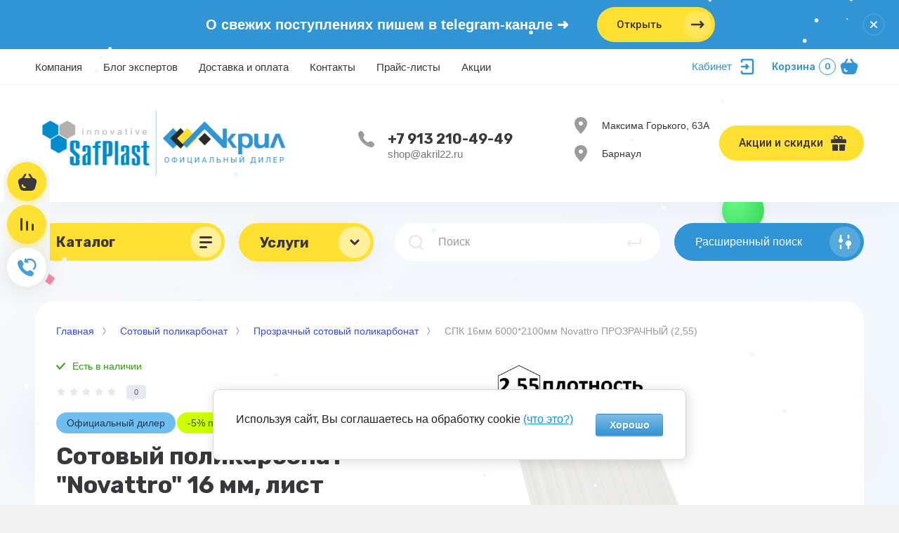

--- FILE ---
content_type: application/javascript
request_url: https://akril22.ru/t/v16787/images/reviews/main.js
body_size: 2138
content:
(()=>{
	
	'use strict'
	  
      document.addEventListener('DOMContentLoaded', ()=>{
      
      	document.querySelectorAll('.js-reviews-item-media').forEach((gallery)=>{
      		$(gallery).lightGallery()
      	})
      	$(".r-tabs-anchor").on("click",function(){
      		if ($(this).attr("href")!="#shop2-tabs-4") {
			if ($("#shop2-tabs-4").hasClass("mobile-init")){
			$("#shop2-tabs-4").slideUp( "slow", function() {
			$("#shop2-tabs-4").css("display","none");
			$("#shop2-tabs-4").removeClass("mobile-init");
			$('a[href="#shop2-tabs-4"]').parent().removeClass("r-tabs-state-active");
			});
			}
      		}
		});
      	let isMobile = /Android|webOS|iPhone|iPad|iPod|BlackBerry|IEMobile|Opera Mini/i.test(navigator.userAgent);
      	if (window.screen.width <= 600 || isMobile) {
      	  $("#shop2-tabs-4").css("display","block");
      	  $("#shop2-tabs-4").addClass("mobile-init");
      	  $('a[href="#shop2-tabs-4"]').parent().addClass("r-tabs-state-active");
      	}
      	
      })
      
	
})()

$("#dt_reviews_form").on('submit', function(e){
		$("#dt_reviews_form").hide();
		$(".tpl-preloader").show();
	
		let form = $(this);
		let params = convertFormToJSON(form);
		let captcha = "";
		
		if (params['g-recaptcha-response']){
			if (user == ""){
				user = form.find('input[name="author_name"]').val();
			}
			if (email ==""){
				email = form.find('input[name="author"]').val();
			}
	    	let comment_text = form.find('textarea[name="text"]').val();
	    	let review_date = document.querySelector(".comment_date").value;
	    	let review_rating = form.find('input[name="rating"]').val();
	    	let video_url = document.getElementById("d[4]").value;
			let personal_data = form.find('input[name="personal_data"]').val();
			
			if (user != ""  && comment_text != ""){
			let uplInput = $('[name="company_reviews_files"]');
			let Answers = [];
			let Photos = [];
			let url;
			if (uplInput.length && Photos.length == 0) {
				console.log("Load Started");
				for (let index = 0; index < uplInput[0].files.length; index++) {
				let file = uplInput[0].files[index];
				url = uplInput.data('uploadlink');
				sendFile(url, file, function(response){
					console.log("File Uploaded");	
				});
				Photos.push(site_domain+"/u/"+file.name);
				}
				console.log(uplInput[0].files);
			}
			captcha = params['g-recaptcha-response'];
			$.ajax({
			url: '/-/x-api/v1/public/?method=dynamic/command',
			type: 'post',
			async: false,
			data: {
				alias: 'CommentUpload',
				"g-recaptcha-response":params['g-recaptcha-response'],
				data: {
	                params:{
						"dt_review_author":user,
						"dt_review_email":email,
						"dt_review_text": comment_text,
						"dt_review_video": video_url,
						"video_load": video_url,
						"image_load": Photos,
						"dt_review_pics": Photos,
						"dt_review_date": review_date,
						"dt_review_rating": review_rating,
						"dt_shop_item_name":product_name,
						"dt_shop_item_link":product_alias
					}
	            }
			},
	
			success: function(response) {
				console.log(response.result, url);
			   document.getElementsByClassName("tpl-form .dt_form")[0].innerHTML = "<h1> Благодарим за обратную связь </h1> <p> Ваш отзыв будет опубликован после прохождения модерации";
			   $(".tpl-preloader").hide();
			   $(".tpl-form .dt_form").show();
			    $([document.documentElement, document.body]).animate({
				scrollTop: $(".tpl-form .dt_form").offset().top}, 1000);
			}
		});
		
		
		}else{
			$(".tpl-block-header").append("<br> <span style='color:red'> Пожалуйста, заполните все обязательные поля </span>");
			$(".tpl-preloader").hide();
			$(".tpl-form .dt_form").show();
			console.log(params)
		} 
	}
	return false;
});
	
	// Функция-обработчик для загрузки файла
	function sendFile(url, file, callback) {
		var formData = new FormData();
		
		formData.append("_file", file);
		
		$.ajax({
			url: url,
			type: "POST",
			async: false,
			data: formData,
			processData: false,  // tell jQuery not to process the data
			contentType: false,   // tell jQuery not to set contentType
			success: function(response) {
			console.log(response);
				if (typeof callback === 'function') {
					callback(response);
				}
			}
		});
	}

$('#image_button').click(function(){
   $(this).closest('form').find("input[type='file']").trigger('click');
})

$("input[type='file']").change(function(){
   $('#image_val').html("Загружено, ожидает отправки отзыва <br>")
})

function convertFormToJSON(form) {
  const array = $(form).serializeArray(); // Encodes the set of form elements as an array of names and values.
  const json = {};
  $.each(array, function () {
    json[this.name] = this.value || "";
  });
  return json;
}

--- FILE ---
content_type: text/javascript
request_url: https://counter.megagroup.ru/1b9114653d9e223787d2836fe6b2094b.js?r=&s=1280*720*24&u=https%3A%2F%2Fakril22.ru%2Fmagazin%2Fproduct%2F953654902&t=%D0%9A%D1%83%D0%BF%D0%B8%D1%82%D1%8C%20%D1%81%D0%BE%D1%82%D0%BE%D0%B2%D1%8B%D0%B9%20%D0%BF%D0%BE%D0%BB%D0%B8%D0%BA%D0%B0%D1%80%D0%B1%D0%BE%D0%BD%D0%B0%D1%82%20%D0%BF%D0%BE%20%D0%BD%D0%B8%D0%B7%D0%BA%D0%BE%D0%B9%20%D1%86%D0%B5%D0%BD%D0%B5%20%D0%B2%20%D0%91%D0%B0%D1%80%D0%BD%D0%B0%D1%83%D0%BB%D0%B5%20%D0%B2%20%D0%B8%D0%BD%D1%82%D0%B5%D1%80%D0%BD%D0%B5%D1%82-%D0%BC%D0%B0%D0%B3%D0%B0%D0%B7%D0%B8%D0%BD%D0%B5%20%D0%90%D0%BA%D1%80%D0%B8%D0%BB.&fv=0,0&en=1&rld=0&fr=0&callback=_sntnl1768730500639&1768730500639
body_size: 87
content:
//:1
_sntnl1768730500639({date:"Sun, 18 Jan 2026 10:01:40 GMT", res:"1"})